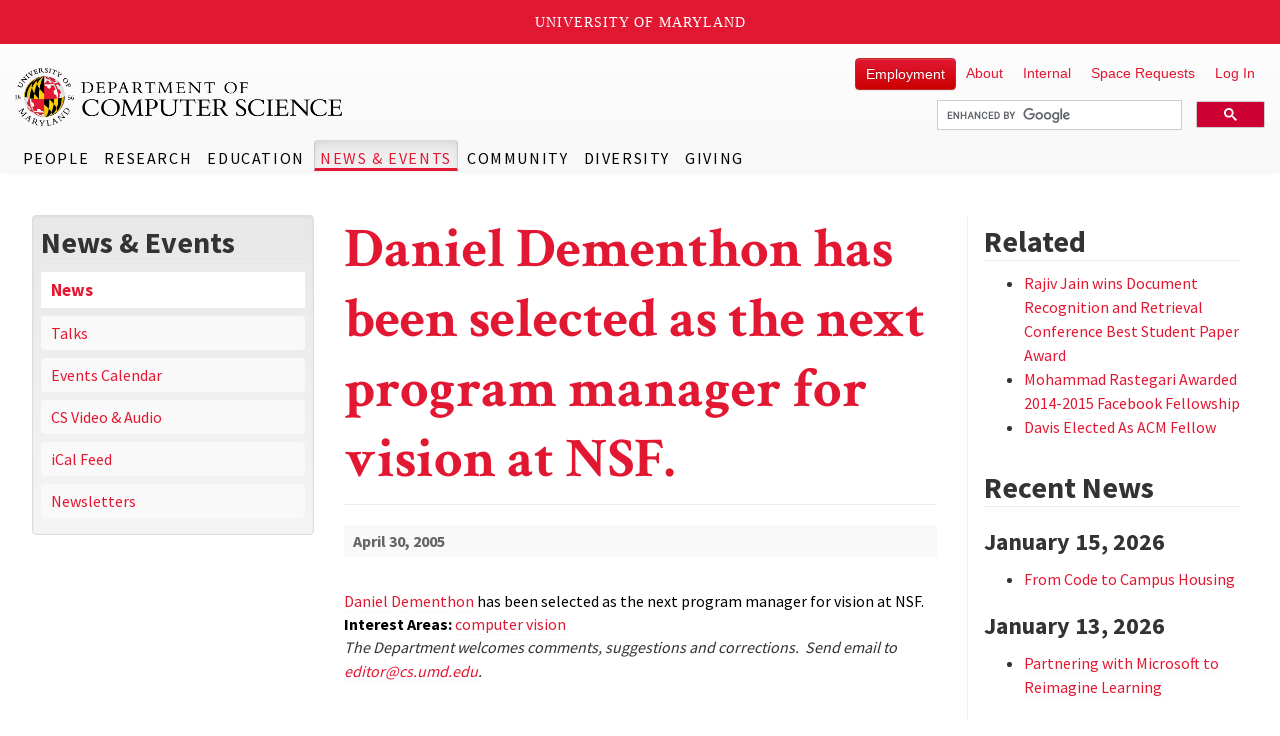

--- FILE ---
content_type: text/html; charset=utf-8
request_url: https://www.cs.umd.edu/article/2005/04/daniel-dementhon-has-been-selected-next-program-manager-vision-nsf
body_size: 8364
content:
<!DOCTYPE html>
<html lang="en" dir="ltr" prefix="content: http://purl.org/rss/1.0/modules/content/ dc: http://purl.org/dc/terms/ foaf: http://xmlns.com/foaf/0.1/ rdfs: http://www.w3.org/2000/01/rdf-schema# sioc: http://rdfs.org/sioc/ns# sioct: http://rdfs.org/sioc/types# skos: http://www.w3.org/2004/02/skos/core# xsd: http://www.w3.org/2001/XMLSchema#">
<head>
  <link rel="profile" href="http://www.w3.org/1999/xhtml/vocab" />
  <meta name="viewport" content="width=device-width, initial-scale=1.0">
  <meta http-equiv="Content-Type" content="text/html; charset=utf-8" />
<link rel="shortcut icon" href="https://www.cs.umd.edu/sites/all/themes/cs_gogo/favicon.ico" type="image/vnd.microsoft.icon" />
<meta name="description" content="Daniel Dementhon has been selected as the next program manager for vision at NSF." />
<link rel="image_src" href="https://www.cs.umd.edu/sites/default/files/cs_logo.png" />
<link rel="canonical" href="https://www.cs.umd.edu/article/2005/04/daniel-dementhon-has-been-selected-next-program-manager-vision-nsf" />
<link rel="shortlink" href="https://www.cs.umd.edu/node/5904" />
<meta property="og:title" content="Daniel Dementhon has been selected as the next program manager for vision at NSF." />
<meta property="og:description" content="Daniel Dementhon has been selected as the next program manager for vision at NSF." />
<meta property="og:updated_time" content="2014-10-03T14:38:46-04:00" />
<meta property="article:published_time" content="2005-04-30T20:00:00-04:00" />
<meta property="article:modified_time" content="2014-10-03T14:38:46-04:00" />
  <title>Daniel Dementhon has been selected as the next program manager for vision at NSF. | UMD Department of Computer Science</title>
  <link type="text/css" rel="stylesheet" href="https://www.cs.umd.edu/sites/default/files/css/css_lQaZfjVpwP_oGNqdtWCSpJT1EMqXdMiU84ekLLxQnc4.css" media="all" />
<link type="text/css" rel="stylesheet" href="https://www.cs.umd.edu/sites/default/files/css/css_0Pm39BLe1dXUNCLxAdFYe8fEYTpBWyZIes71zPoQqg0.css" media="all" />
<link type="text/css" rel="stylesheet" href="https://www.cs.umd.edu/sites/default/files/css/css_AUtKcmF0Saxk6THbdvZ7o-WhxwkmQOU8rtUsUY3IiV0.css" media="all" />
<link type="text/css" rel="stylesheet" href="https://cdn.jsdelivr.net/npm/bootstrap@3.4.1/dist/css/bootstrap.min.css" media="all" />
<link type="text/css" rel="stylesheet" href="https://cdn.jsdelivr.net/npm/@unicorn-fail/drupal-bootstrap-styles@0.0.2/dist/3.3.1/7.x-3.x/drupal-bootstrap.min.css" media="all" />
<link type="text/css" rel="stylesheet" href="https://www.cs.umd.edu/sites/default/files/css/css_bXd75p84PGJ2GK866-ynwUzr2PtFcRe6kx_KPjRhV2A.css" media="all" />
  <!-- HTML5 element support for IE6-8 -->
  <!--[if lt IE 9]>
    <script src="https://cdn.jsdelivr.net/html5shiv/3.7.3/html5shiv-printshiv.min.js"></script>
  <![endif]-->
  <script src="//ajax.googleapis.com/ajax/libs/jquery/2.2.4/jquery.min.js"></script>
<script>window.jQuery || document.write("<script src='/sites/all/modules/tag1d7es_jquery_update/replace/jquery/2.2/jquery.min.js'>\x3C/script>")</script>
<script src="https://www.cs.umd.edu/sites/default/files/js/js_qnhzXrR8BjAvWj8mEl2HGCurkDv_crVPvhc3Oi3Ny98.js"></script>
<script src="//code.jquery.com/jquery-migrate-1.4.1.min.js"></script>
<script>window.jQuery && window.jQuery.migrateWarnings || document.write("<script src='/sites/all/modules/tag1d7es_jquery_update/replace/jquery-migrate/1.4.1/jquery-migrate.min.js'>\x3C/script>")</script>
<script src="https://www.cs.umd.edu/sites/default/files/js/js_GOikDsJOX04Aww72M-XK1hkq4qiL_1XgGsRdkL0XlDo.js"></script>
<script src="https://www.cs.umd.edu/sites/default/files/js/js_pRvOCQ34SqqqOVSzd_1v-Psx3xiNR_dQC3xife5iWbQ.js"></script>
<script src="https://cdn.jsdelivr.net/npm/bootstrap@3.4.1/dist/js/bootstrap.min.js"></script>
<script src="https://www.cs.umd.edu/sites/default/files/js/js_uaTd63MLQVsz03OuydI0salXCCKgXEbasjKGaI5s5rU.js"></script>
<script src="https://www.cs.umd.edu/sites/default/files/js/js_y6qCBzy8MSLiOTbR4P4WXSbUnLmZaLsBMh_Ak-TJc74.js"></script>
<script src="https://www.cs.umd.edu/sites/default/files/js/js_cy_Swo0ERgAHQK0Sc9kWD0q8Hu8awgEXRFs_b4VLW-g.js"></script>
<script src="https://www.cs.umd.edu/sites/default/files/js/js__Yd4Rsn2_44MSaf-KKaruozHe00TLAB59GNsA57VvCY.js"></script>
<script>jQuery.extend(Drupal.settings, {"basePath":"\/","pathPrefix":"","setHasJsCookie":0,"jqueryUpdate":{"migrateMute":true,"migrateTrace":false},"ajaxPageState":{"theme":"cs_gogo","theme_token":"crs0bv46t3w6CMagju2j-ir34APQSMz-YRpXTSX641Q","jquery_version":"2.2","jquery_version_token":"zFBLZDmHQ2vhuq_SN6fWtShheBUqdwH8mVKXePZXEUU","js":{"sites\/all\/themes\/bootstrap\/js\/bootstrap.js":1,"\/\/ajax.googleapis.com\/ajax\/libs\/jquery\/2.2.4\/jquery.min.js":1,"0":1,"sites\/all\/modules\/tag1d7es_jquery_update\/js\/jquery_migrate.js":1,"\/\/code.jquery.com\/jquery-migrate-1.4.1.min.js":1,"1":1,"misc\/jquery-extend-3.4.0.js":1,"misc\/jquery-html-prefilter-3.5.0-backport.js":1,"misc\/jquery.once.js":1,"misc\/drupal.js":1,"sites\/all\/modules\/tag1d7es_jquery_update\/js\/jquery_browser.js":1,"misc\/ajax.js":1,"sites\/all\/modules\/tag1d7es_jquery_update\/js\/jquery_update.js":1,"https:\/\/cdn.jsdelivr.net\/npm\/bootstrap@3.4.1\/dist\/js\/bootstrap.min.js":1,"sites\/all\/modules\/entityreference\/js\/entityreference.js":1,"sites\/all\/modules\/spamspan\/spamspan.js":1,"sites\/all\/libraries\/colorbox\/jquery.colorbox-min.js":1,"sites\/all\/libraries\/DOMPurify\/purify.min.js":1,"sites\/all\/modules\/colorbox\/js\/colorbox.js":1,"sites\/all\/modules\/colorbox\/js\/colorbox_load.js":1,"sites\/all\/modules\/colorbox\/js\/colorbox_inline.js":1,"sites\/all\/modules\/jcaption\/jcaption.js":1,"sites\/all\/modules\/custom\/js\/custom_umdheader.js":1,"sites\/all\/themes\/bootstrap\/js\/misc\/_progress.js":1,"sites\/all\/modules\/colorbox_node\/colorbox_node.js":1,"sites\/all\/themes\/cs_gogo\/js\/jquery.smartmenus.js":1,"sites\/all\/themes\/cs_gogo\/js\/jquery.smartmenus.bootstrap.js":1,"sites\/all\/themes\/cs_gogo\/js\/jquery.easing.min.js":1,"sites\/all\/themes\/cs_gogo\/js\/custom.js":1,"sites\/all\/themes\/cs_gogo\/js\/bootstrap-anchor.min.js":1,"sites\/all\/themes\/bootstrap\/js\/misc\/ajax.js":1},"css":{"modules\/system\/system.base.css":1,"sites\/all\/modules\/calendar\/css\/calendar_multiday.css":1,"sites\/all\/modules\/colorbox_node\/colorbox_node.css":1,"sites\/all\/modules\/date\/date_repeat_field\/date_repeat_field.css":1,"modules\/field\/theme\/field.css":1,"modules\/node\/node.css":1,"sites\/all\/modules\/views\/css\/views.css":1,"sites\/all\/libraries\/colorbox\/example5\/colorbox.css":1,"sites\/all\/modules\/ctools\/css\/ctools.css":1,"sites\/all\/modules\/panels\/css\/panels.css":1,"sites\/all\/modules\/ds\/layouts\/ds_2col_stacked_fluid\/ds_2col_stacked_fluid.css":1,"https:\/\/cdn.jsdelivr.net\/npm\/bootstrap@3.4.1\/dist\/css\/bootstrap.min.css":1,"https:\/\/cdn.jsdelivr.net\/npm\/@unicorn-fail\/drupal-bootstrap-styles@0.0.2\/dist\/3.3.1\/7.x-3.x\/drupal-bootstrap.min.css":1,"sites\/all\/themes\/cs_gogo\/css\/style.css":1,"sites\/all\/themes\/cs_gogo\/css\/ihover.css":1,"sites\/all\/themes\/cs_gogo\/css\/calendar.css":1,"sites\/all\/themes\/cs_gogo\/css\/jquery.smartmenus.bootstrap.css":1}},"admin_menu":{"suppress":1},"colorbox":{"transition":"elastic","speed":"150","opacity":"0.90","slideshow":false,"slideshowAuto":true,"slideshowSpeed":"2500","slideshowStart":"start slideshow","slideshowStop":"stop slideshow","current":"{current} of {total}","previous":"\u00ab Prev","next":"Next \u00bb","close":"Close","overlayClose":true,"returnFocus":true,"maxWidth":"90%","maxHeight":"90%","initialWidth":"100%","initialHeight":"100%","fixed":true,"scrolling":false,"mobiledetect":true,"mobiledevicewidth":"480px","file_public_path":"\/sites\/default\/files","specificPagesDefaultValue":"admin*\nimagebrowser*\nimg_assist*\nimce*\nnode\/add\/*\nnode\/*\/edit\nprint\/*\nprintpdf\/*\nsystem\/ajax\nsystem\/ajax\/*"},"jcaption":{"jcaption_selectors":[".node-article p img"],"jcaption_alt_title":"title","jcaption_requireText":1,"jcaption_copyStyle":1,"jcaption_removeStyle":0,"jcaption_removeClass":0,"jcaption_removeAlign":0,"jcaption_copyAlignmentToClass":1,"jcaption_copyFloatToClass":1,"jcaption_copyClassToClass":1,"jcaption_autoWidth":1,"jcaption_keepLink":0,"jcaption_styleMarkup":"font-size: .85em; font-weight: bold; font-style: italic; color: #666; line-height: 1.3em; padding: .3em;","jcaption_animate":0,"jcaption_showDuration":"200","jcaption_hideDuration":"200"},"colorbox_node":{"width":"600px","height":"600px"},"bootstrap":{"anchorsFix":"1","anchorsSmoothScrolling":"1","formHasError":1,"popoverEnabled":1,"popoverOptions":{"animation":1,"html":0,"placement":"right","selector":"","trigger":"click","triggerAutoclose":1,"title":"","content":"","delay":0,"container":"body"},"tooltipEnabled":1,"tooltipOptions":{"animation":0,"html":0,"placement":"auto top","selector":"","trigger":"hover focus","delay":0,"container":"body"}}});</script>
</head>
<body class="navbar-is-fixed-top html not-front not-logged-in two-sidebars page-node page-node- page-node-5904 node-type-article" data-spy="scroll" data-target="#jumpnav" data-offset="174">
  <div id="skip-link" role="region" aria-label="Skip Link">
    <a href="#main-content" class="sr-only sr-only-focusable">Skip to main content</a>
  </div>
    <header id="navbar" role="banner" class="navbar navbar-fixed-top navbar-default">
  <div class="container">
    <div class="navbar-header">
      
              <a class="name navbar-brand" href="/" title="Home">UMD Department of Computer Science</a>
      
              <button type="button" class="navbar-toggle" data-toggle="collapse" data-target="#navbar-collapse">
          <span class="sr-only">Toggle navigation</span>
          <span class="icon-bar"></span>
          <span class="icon-bar"></span>
          <span class="icon-bar"></span>
        </button>
          </div>

          <div class="navbar-collapse collapse" id="navbar-collapse">
        <nav role="navigation">
                      <ul class="menu nav navbar-nav"><li class="first expanded dropdown"><a href="/people" title="Find Faculty, Staff and Students" class="dropdown-toggle" data-toggle="dropdown">People <span class="caret"></span></a><ul class="dropdown-menu"><li class="first expanded"><a href="/people/faculty" title="view a faculty listing with research area">Faculty</a></li>
<li class="leaf"><a href="/people/staff" title="view department staff by business unit">Staff</a></li>
<li class="expanded"><a href="/people/phonebook" title="Find Faculty, Staff and Students">Dept. Phonebook</a></li>
<li class="leaf"><a href="https://identity.umd.edu/search" title="University Directory Search">University Directory Search</a></li>
<li class="last leaf visible-xs"><a href="/people">People Overview</a></li>
</ul></li>
<li class="expanded dropdown"><a href="/research" class="dropdown-toggle" data-toggle="dropdown">Research <span class="caret"></span></a><ul class="dropdown-menu"><li class="first expanded"><a href="/researcharea" title="Research Areas">Research Areas</a></li>
<li class="expanded"><a href="http://umiacs.umd.edu" title="Institute for Advanced Computer Studies">UMIACS</a></li>
<li class="leaf"><a href="/research/projects">Research Projects</a></li>
<li class="last leaf visible-xs"><a href="/research">Research Overview</a></li>
</ul></li>
<li class="expanded dropdown"><a href="/education" class="dropdown-toggle" data-toggle="dropdown">Education <span class="caret"></span></a><ul class="dropdown-menu"><li class="first expanded"><a href="https://undergrad.cs.umd.edu" title="Undergraduate Education">Undergraduate</a></li>
<li class="expanded"><a href="/grad">Graduate</a></li>
<li class="leaf"><a href="https://www.cs.umd.edu/class">Class Web Pages</a></li>
<li class="leaf"><a href="/classexpectations">Class Expectations</a></li>
<li class="leaf"><a href="/classconcern" title="Information for reporting an incident or concern within the CS department">Report a Concern or Incident</a></li>
<li class="leaf"><a href="https://scienceacademy.umd.edu/datascience">Graduate Certificate</a></li>
<li class="leaf"><a href="/maryland-max-planck" title="The Maryland Max Planck Ph.D. Program in Computer Science offers students a unique opportunity to pursue a Ph.D. degree under the supervision of faculty from the University of Maryland, USA, and a Max Planck Institute in Germany. Students are co-advised, perform collaborative research, take advantage of the expertise, resources, and culture at both institutions, and spend time in both countries.">Maryland Max Planck Ph.D. Program</a></li>
<li class="expanded"><a href="https://www.cs.umd.edu/classes.php?term=current" rel="noopener" target="_blank">Class Schedules</a></li>
<li class="leaf"><a href="https://www.provost.umd.edu/calendar" title="Academic Calendar">Academic Calendar</a></li>
<li class="leaf"><a href="/education/scholarships" title="Scholarships">Scholarships</a></li>
<li class="leaf"><a href="/education/tomorrow" title="CS Education for Tomorrow">CS Education for Tomorrow</a></li>
<li class="last leaf visible-xs"><a href="/education">Education Overview</a></li>
</ul></li>
<li class="expanded active-trail active dropdown"><a href="/newsandevents" class="active-trail dropdown-toggle" data-toggle="dropdown">News &amp; Events <span class="caret"></span></a><ul class="dropdown-menu"><li class="first leaf active-trail active"><a href="/news" title="CS News and Accomplishments" class="active-trail active">News</a></li>
<li class="leaf"><a href="http://talks.cs.umd.edu" title="UMD CS Talks" rel="noopener" target="_blank">Talks</a></li>
<li class="leaf"><a href="/events" title="CS Events Calendar">Events Calendar</a></li>
<li class="leaf"><a href="/talks">CS Video &amp; Audio</a></li>
<li class="leaf"><a href="webcal://www.cs.umd.edu/events/ical/umdcs_calendar.ics" title="iCal Feed">iCal Feed</a></li>
<li class="leaf"><a href="/newsletters" title="CS Department Newsletters">Newsletters</a></li>
<li class="last leaf visible-xs"><a href="/newsandevents">News &amp; Events Overview</a></li>
</ul></li>
<li class="expanded dropdown"><a href="/community" title="Community" class="dropdown-toggle" data-toggle="dropdown">Community <span class="caret"></span></a><ul class="dropdown-menu"><li class="first expanded"><a href="/community/alumni">Alumni</a></li>
<li class="leaf"><a href="/community/student">Clubs and Organizations</a></li>
<li class="leaf"><a href="/community/partners">Industry Partners</a></li>
<li class="leaf"><a href="https://hatchery.umd.edu" title="learn more about the Mokhtarzada Hatchery" target="_blank">Student Entrepreneurship</a></li>
<li class="leaf"><a href="/grad/executive-council" target="_blank">Executive Council</a></li>
<li class="leaf"><a href="https://catalyst.umd.edu" title="University of Maryland Computing Catalyst">UMD Computing Catalyst</a></li>
<li class="expanded"><a href="/community/outreach">Outreach Programs</a></li>
<li class="expanded"><a href="/community/social">Social Media</a></li>
<li class="last leaf visible-xs"><a href="/community">Community Overview</a></li>
</ul></li>
<li class="expanded dropdown"><a href="/diversity" title="learn more about our department&#039;s commitments to diversity and inclusion" class="dropdown-toggle" data-toggle="dropdown">Diversity <span class="caret"></span></a><ul class="dropdown-menu"><li class="first leaf"><a href="/diversity/about">Home</a></li>
<li class="leaf"><a href="/diversity/current-student-support">Current Student Support</a></li>
<li class="leaf"><a href="/diversity/outreach">Outreach</a></li>
<li class="leaf"><a href="https://catalyst.umd.edu/sponsors" target="_blank">Sponsors</a></li>
<li class="leaf"><a href="https://catalyst.umd.edu/resources" target="_blank">Resources</a></li>
<li class="collapsed"><a href="/diversity/reports">Reports &amp; Action Plans</a></li>
<li class="last leaf"><a href="/diversity/connect">Connect With Us</a></li>
</ul></li>
<li class="last leaf"><a href="/giving">Giving</a></li>
</ul>                                            <div class="region region-navigation">
    <section id="block-menu-menu-secondary-menu" class="block block-menu clearfix">

      
  <ul class="menu nav"><li class="first leaf"><a href="/about/employment/all" title="Visit this link to see the department&#039;s current job opportunities" class="btn btn-danger">Employment</a></li>
<li class="collapsed"><a href="/about" title="About the Department, History, Contact, Location, Directions.">About</a></li>
<li class="leaf"><a href="/internal" title="resources for faculty, staff, and students">Internal</a></li>
<li class="leaf"><a href="/meeting-event-request" title="submit Iribe Center space and meeting requests here">Space Requests</a></li>
<li class="last leaf"><a href="/user">Log In</a></li>
</ul>
</section>
<section id="block-block-6" class="block block-block clearfix">

      
  <script>
 var imgAltTagsFix = function() {
    $('img.gsc-branding-img').attr("alt", "Google Custom Search Branding");
    $('input.gsc-search-button').attr('alt', "Google Custom Search Button");
  };
  window.___gcse_0 = {
    callback: imgAltTagsFix
  };

  (function() {
    var cx = '012916132489046871166:c6j4rsjy2lm';
    var gcse = document.createElement('script');
    gcse.type = 'text/javascript';
    gcse.async = true;
    gcse.src = (document.location.protocol == 'https:' ? 'https:' : 'http:') +
        '//www.google.com/cse/cse.js?cx=' + cx;
    var s = document.getElementsByTagName('script')[0];
    s.parentNode.insertBefore(gcse, s);
  })();
</script>
<div class="gcse-searchbox-only" data-resultsUrl="https://www.cs.umd.edu/searchresults"></div>
</section>
  </div>
                  </nav>
      </div>
      </div>
</header>

<div class="main-container container">

  <header role="banner" id="page-header">
    
      </header> <!-- /#page-header -->

  <div class="row">

          <aside class="col-sm-3" role="complementary">
          <div class="region region-sidebar-first well">
    <section id="block-menu-block-4" class="block block-menu-block collapse dont-collapse-sm clearfix">

        <h2 class="block-title">News &amp; Events</h2>
    
  <div class="menu-block-wrapper menu-block-4 menu-name-main-menu parent-mlid-1722 menu-level-1">
  <ul class="menu nav"><li class="first leaf active-trail menu-mlid-1759 active"><a href="/news" title="CS News and Accomplishments" class="active-trail active">News</a></li>
<li class="leaf menu-mlid-1758"><a href="http://talks.cs.umd.edu" title="UMD CS Talks" rel="noopener" target="_blank">Talks</a></li>
<li class="leaf menu-mlid-1760"><a href="/events" title="CS Events Calendar">Events Calendar</a></li>
<li class="leaf menu-mlid-2517"><a href="/talks">CS Video &amp; Audio</a></li>
<li class="leaf menu-mlid-2163"><a href="webcal://www.cs.umd.edu/events/ical/umdcs_calendar.ics" title="iCal Feed">iCal Feed</a></li>
<li class="leaf menu-mlid-2277"><a href="/newsletters" title="CS Department Newsletters">Newsletters</a></li>
<li class="last leaf menu-mlid-6647 visible-xs"><a href="/newsandevents">News &amp; Events Overview</a></li>
</ul></div>

</section>
  </div>
      </aside>  <!-- /#sidebar-first -->
    
    <section class="col-xs-12 col-sm-6">
                  <a id="main-content"></a>
                    <h1 class="page-header">Daniel Dementhon has been selected as the next program manager for vision at NSF. </h1>
                                                          <div class="region region-content">
    <section id="block-system-main" class="block block-system clearfix">

      
  <div  about="/article/2005/04/daniel-dementhon-has-been-selected-next-program-manager-vision-nsf" typeof="sioc:Item foaf:Document" class="ds-2col-stacked-fluid node node-article view-mode-full group-one-column clearfix">

  
  <div class="group-header">
    <div class="field field-name-post-date field-type-ds field-label-hidden"><div class="field-items"><div class="field-item even">April 30, 2005</div></div></div>  </div>

  
      <div class="group-right">
      <div class="field field-name-body field-type-text-with-summary field-label-hidden"><div class="field-items"><div class="field-item even" property="content:encoded"><p><a href="http://www.cfar.umd.edu/~daniel/">Daniel Dementhon</a> has been selected as the next program manager for vision at NSF. </p>
</div></div></div><div class="field field-name-field-interests field-type-taxonomy-term-reference field-label-inline clearfix"><div class="field-label">Interest Areas:&nbsp;</div><div class="field-items"><div class="field-item even"><a href="/taxonomy/term/1037" typeof="skos:Concept" property="rdfs:label skos:prefLabel" datatype="">computer vision</a></div></div></div>    </div>
  
  <div class="group-footer">
      </div>

</div>


</section>
<section id="block-block-12" class="block block-block clearfix">

      
  <p><em>The Department welcomes comments, suggestions and corrections.  Send email to <span class="spamspan"><span class="u">editor</span> [-at-] <span class="d">cs<span class="o"> [dot] </span>umd<span class="o"> [dot] </span>edu</span></span>.</em></p>

</section>
  </div>
    </section>

          <aside class="col-sm-3" role="complementary">
          <div class="region region-sidebar-second">
    <section id="block-views-news-block-4" class="block block-views clearfix">

        <h2 class="block-title">Related</h2>
    
  <div class="view view-news view-id-news view-display-id-block_4 view-dom-id-3911894ee4ef1734ad5cb0e5caccbc8b">
        
  
  
      <div class="view-content">
      <div class="item-list">    <ul>          <li class="views-row views-row-1 views-row-odd views-row-first">  
  <div class="views-field views-field-title">        <span class="field-content"><a href="/article/2014/02/rajiv-jain-wins-document-recognition-and-retrieval-conference-best-student-paper">Rajiv Jain wins Document Recognition and Retrieval Conference Best Student Paper Award</a></span>  </div></li>
          <li class="views-row views-row-2 views-row-even">  
  <div class="views-field views-field-title">        <span class="field-content"><a href="/article/2014/02/mohammad-rastegari-awarded-2014-2015-facebook-fellowship">Mohammad Rastegari Awarded 2014-2015 Facebook Fellowship</a></span>  </div></li>
          <li class="views-row views-row-3 views-row-odd views-row-last">  
  <div class="views-field views-field-title">        <span class="field-content"><a href="/article/2012/12/davis-elected-acm-fellow">Davis Elected As ACM Fellow</a></span>  </div></li>
      </ul></div>    </div>
  
  
  
  
  
  
</div>
</section>
<section id="block-views-news-block-1" class="block block-views clearfix">

        <h2 class="block-title">Recent News</h2>
    
  <div class="view view-news view-id-news view-display-id-block_1 view-dom-id-6fdee2e9a7e7633994fafbd4d4b61a89">
        
  
  
      <div class="view-content">
      <div class="item-list">      <h3>January 15, 2026</h3>
    <ul>          <li class="views-row views-row-1 views-row-odd views-row-first views-row-last">  
  <div class="views-field views-field-title">        <div class="field-content item"><a href="/article/2026/01/code-campus-housing">From Code to Campus Housing</a></div>  </div></li>
      </ul></div><div class="item-list">      <h3>January 13, 2026</h3>
    <ul>          <li class="views-row views-row-1 views-row-odd views-row-first views-row-last">  
  <div class="views-field views-field-title">        <div class="field-content item"><a href="/article/2026/01/partnering-microsoft-reimagine-learning">Partnering with Microsoft to Reimagine Learning</a></div>  </div></li>
      </ul></div><div class="item-list">      <h3>January 12, 2026</h3>
    <ul>          <li class="views-row views-row-1 views-row-odd views-row-first">  
  <div class="views-field views-field-title">        <div class="field-content item"><a href="/article/2026/01/cs-majors-rethink-how-users-interact-ai">CS Majors Rethink How Users Interact With AI</a></div>  </div></li>
          <li class="views-row views-row-2 views-row-even views-row-last">  
  <div class="views-field views-field-title">        <div class="field-content item"><a href="/article/2026/01/helping-early-career-researchers-navigate-nsf-cybersecurity-funding">Helping Early-Career Researchers Navigate NSF Cybersecurity Funding</a></div>  </div></li>
      </ul></div><div class="item-list">      <h3>January 08, 2026</h3>
    <ul>          <li class="views-row views-row-1 views-row-odd views-row-first views-row-last">  
  <div class="views-field views-field-title">        <div class="field-content item"><a href="/article/2026/01/study-future-ai-needs-stronger-safeguards">Study: Future AI Needs Stronger Safeguards</a></div>  </div></li>
      </ul></div>    </div>
  
  
  
  
      <div class="view-footer">
      <p><a href="/news" class="btn btn-danger h3"><span class="glyphicon glyphicon-list"></span>  Browse All News</a> <a href="/feeds/news/all" class="btn btn-danger h3"><span class="glyphicon glyphicon-link"></span> RSS Feed</a></p>
    </div>
  
  
</div>
</section>
  </div>
      </aside>  <!-- /#sidebar-second -->
    
  </div>
</div>

  <footer class="footer container">
      <div class="region region-footer">
    <section id="block-block-1" class="block block-block clearfix">

      
  <div class="col-md-3 col-xs-12">
<iframe src="https://www.google.com/maps/embed?pb=!1m18!1m12!1m3!1d3101.1889655892805!2d-76.94201439848354!3d38.9881834490912!2m3!1f0!2f0!3f0!3m2!1i1024!2i768!4f13.1!3m3!1m2!1s0x89b7c6a30d04a4d7%3A0x2a908d399f768445!2s8125+Paint+Branch+Dr%2C+College+Park%2C+MD+20740!5e0!3m2!1sen!2sus!4v1554301082795!5m2!1sen!2sus" frameborder="0" style="border:0" allowfullscreen="" title="Google Maps embed"></iframe></div>
<div class="col-md-4 col-md-offset-1 col-xs-12">
<p class="address"><a href="/contact" title="Visit our Contact Page for All Options." class="btn btn-sm btn-default">View Department Office Contacts</a></p>
<p class="address">Department of Computer Science<br />Brendan Iribe Center for Computer Science and Engineering<br />University of Maryland<br />8125 Paint Branch Drive<br /> College Park, MD 20742<br />main phone: <a href="tel:+13014052662">(301) 405-2662</a></p>
<p class="social clearfix"><a href="https://www.facebook.com/UMDComputerScience" target="_blank" rel="noopener" class="facebook" title="Facebook">Facebook</a><a href="https://twitter.com/umdcs" target="_blank" rel="noopener" class="twitter" title="Twitter">Twitter</a><a href="https://instagram.com/umdcs" target="_blank" rel="noopener" class="ig" title="Instagram">Instagram</a><a href="https://www.linkedin.com/company/department-of-computer-science-umd" target="_blank" rel="noopener" class="linkedin" title="LinkedIn">LinkedIn</a><a href="/feeds/news/all" target="_blank" rel="noopener" class="rss" title="RSS Feed">RSS Feed</a></p>
<p><a href="https://www.umd.edu/web-accessibility" class="red" title="learn more about UMD's web accessibility policy">Web Accessibility</a> | <a href="https://umd.edu/privacy-notice" class="red" title="read the University's Privacy Notice">Privacy Notice</a></p>
</div>
<div class="col-md-4 col-xs-12 brand"><a href="https://www.cs.umd.edu" title="CS Department hompage"><img src="https://www.cs.umd.edu/sites/all/themes/cs_gogo/images/dept_logo_reversed.png" class="img-responsive" alt="cs department logo" /></a></div>

</section>
<section id="block-block-8" class="block block-block clearfix">

      
  <script type="application/ld+json">
{
  "@context": "http://schema.org",
  "@type": "Organization",
  "name": "University of Maryland Department of Computer Science",
  "alternateName": "UMD CS",
  "url": "http://www.cs.umd.edu",
  "logo":  "http://www.cs.umd.edu/sites/default/files/UMD_CMNS_CompSci_S1_Color.png",
  "sameAs": [
    "https://www.facebook.com/UMDCompSci",
    "https://twitter.com/umdcs",
    "https://instagram.com/umdcs",
    "http://www.linkedin.com/pub/umd-cs/62/a3b/544"
  ],
   "contactPoint": [
    { "@type": "ContactPoint",
      "telephone": "+1-301-405-2662",
      "contactType": "customer service"
    }
  ]
}
</script>
<!-- Global site tag (gtag.js) - Google Analytics -->
<script async src="https://www.googletagmanager.com/gtag/js?id=G-0ME57WCM7H"></script>
<script>
  window.dataLayer = window.dataLayer || [];
  function gtag(){dataLayer.push(arguments);}
  gtag('js', new Date());

  gtag('config', 'G-0ME57WCM7H');
</script>
</section>
<section id="block-block-16" class="block block-block clearfix">

      
  <script src="https://umd-header.umd.edu/build/bundle.js?search=0&amp;search_domain=&amp;events=0&amp;news=0&amp;schools=0&amp;admissions=0&amp;support=0&amp;support_url=&amp;wrapper=0&amp;sticky=0"></script><p><noscript><br />
<div class="um-brand">
<div id="logo"><a href="http://www.umd.edu" target="_blank">University of Maryland</a></div>
</div>
<p></p></noscript></p>

</section>
  </div>
  </footer>
  <script src="https://www.cs.umd.edu/sites/default/files/js/js_MRdvkC2u4oGsp5wVxBG1pGV5NrCPW3mssHxIn6G9tGE.js"></script>
</body>
</html>
